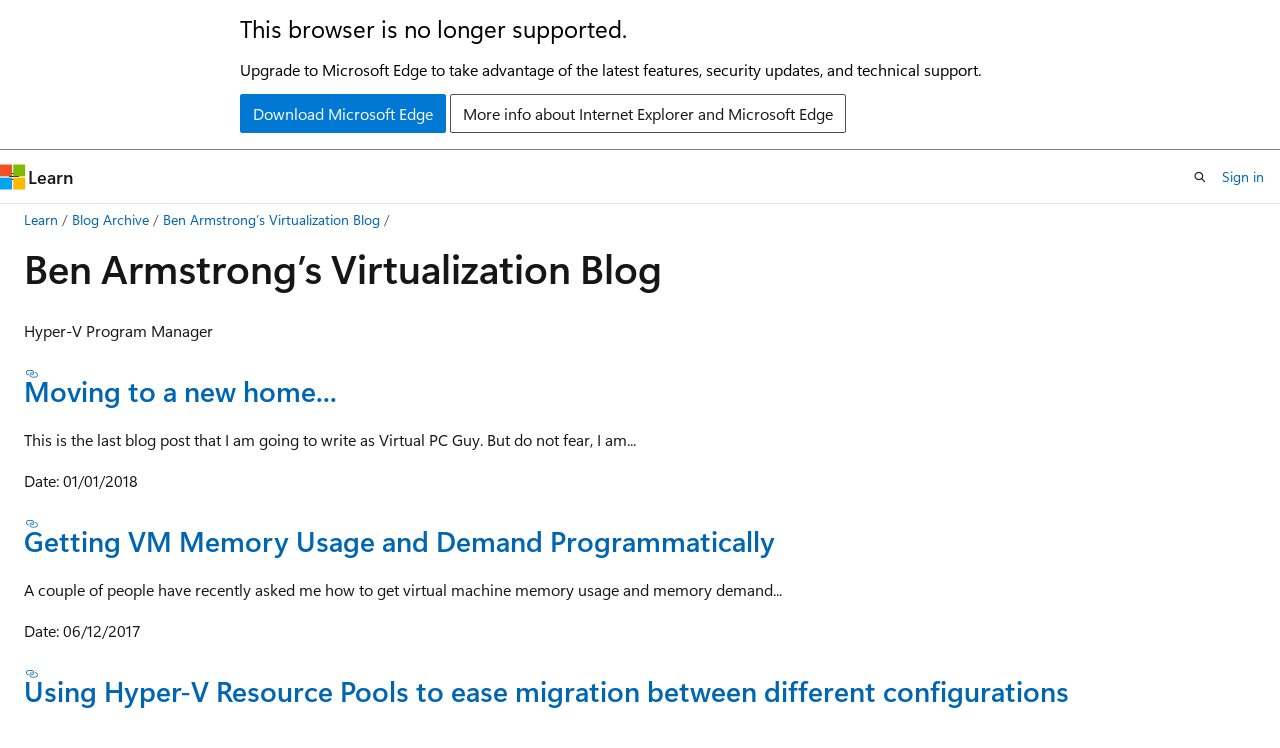

--- FILE ---
content_type: text/html
request_url: https://learn.microsoft.com/en-us/archive/blogs/virtual_pc_guy/
body_size: 48819
content:
 <!DOCTYPE html>
		<html
			class="layout layout-holy-grail   show-table-of-contents conceptual show-breadcrumb default-focus"
			lang="en-us"
			dir="ltr"
			data-authenticated="false"
			data-auth-status-determined="false"
			data-target="docs"
			x-ms-format-detection="none"
		>
			
		<head>
			<title>Ben Armstrong’s Virtualization Blog | Microsoft Learn</title>
			<meta charset="utf-8" />
			<meta name="viewport" content="width=device-width, initial-scale=1.0" />
			<meta name="color-scheme" content="light dark" />

			
			<link rel="canonical" href="https://learn.microsoft.com/en-us/archive/blogs/virtual_pc_guy/" /> 

			<!-- Non-customizable open graph and sharing-related metadata -->
			<meta name="twitter:card" content="summary_large_image" />
			<meta name="twitter:site" content="@MicrosoftLearn" />
			<meta property="og:type" content="website" />
			<meta property="og:image:alt" content="Microsoft Learn" />
			<meta property="og:image" content="https://learn.microsoft.com/en-us/media/open-graph-image.png" />
			<!-- Page specific open graph and sharing-related metadata -->
			<meta property="og:title" content="Ben Armstrong’s Virtualization Blog" />
			<meta property="og:url" content="https://learn.microsoft.com/en-us/archive/blogs/virtual_pc_guy/" />
			
			<meta name="platform_id" content="3c11bc24-3f4f-1790-562e-b6c453a77209" /> <meta name="scope" content="Blogs" />
			<meta name="locale" content="en-us" />
			 <meta name="adobe-target" content="true" /> 
			<meta name="uhfHeaderId" content="MSDocsHeader-Archive" />

			<meta name="page_type" content="conceptual" />

			<!--page specific meta tags-->
			

			<!-- custom meta tags -->
			
		<meta name="breadcrumb_path" content="/archive/blogs/bread/toc.json" />
	
		<meta name="feedback_system" content="None" />
	
		<meta name="ROBOTS" content="NOINDEX,NOFOLLOW" />
	
		<meta name="is_archived" content="true" />
	
		<meta name="author" content="kexugit" />
	
		<meta name="ms.author" content="Archiveddocs" />
	
		<meta name="ms.topic" content="Archived" />
	
		<meta name="document_id" content="5c8bfb74-a462-33e5-1032-2111ec5d1625" />
	
		<meta name="document_version_independent_id" content="0bc3b44a-88b1-7e8d-4682-2464de344f99" />
	
		<meta name="updated_at" content="2024-09-25T03:21:00Z" />
	
		<meta name="original_content_git_url" content="https://docs-archive.visualstudio.com/DefaultCollection/docs-archive-project/_git/blogs-archive-pr?path=/blogs-archive/virtual_pc_guy/index.md&amp;version=GBlive&amp;_a=contents" />
	
		<meta name="gitcommit" content="https://docs-archive.visualstudio.com/DefaultCollection/docs-archive-project/_git/blogs-archive-pr/commit/5019655ffa733bb8ab1266cc2a6a7b70a1ecdfa6?path=/blogs-archive/virtual_pc_guy/index.md&amp;_a=contents" />
	
		<meta name="git_commit_id" content="5019655ffa733bb8ab1266cc2a6a7b70a1ecdfa6" />
	
		<meta name="site_name" content="Docs" />
	
		<meta name="depot_name" content="MSDN.blogs-archive" />
	
		<meta name="schema" content="Conceptual" />
	
		<meta name="toc_rel" content="toc.json" />
	
		<meta name="feedback_product_url" content="" />
	
		<meta name="feedback_help_link_type" content="" />
	
		<meta name="feedback_help_link_url" content="" />
	
		<meta name="word_count" content="1291" />
	
		<meta name="asset_id" content="virtual_pc_guy/index" />
	
		<meta name="moniker_range_name" content="" />
	
		<meta name="item_type" content="Content" />
	
		<meta name="source_path" content="blogs-archive/virtual_pc_guy/index.md" />
	
		<meta name="github_feedback_content_git_url" content="https://docs-archive.visualstudio.com/DefaultCollection/docs-archive-project/_git/blogs-archive-pr?path=/blogs-archive/virtual_pc_guy/index.md&amp;version=GBlive&amp;_a=contents" />
	 

			<!-- assets and js globals -->
			
			<link rel="stylesheet" href="/static/assets/0.4.03312.7442-df38ac9c/styles/site-ltr.css" />
			
			<link rel="preconnect" href="//mscom.demdex.net" crossorigin />
						<link rel="dns-prefetch" href="//target.microsoft.com" />
						<link rel="dns-prefetch" href="//microsoftmscompoc.tt.omtrdc.net" />
						<link
							rel="preload"
							as="script"
							href="/static/third-party/adobe-target/at-js/2.9.0/at.js"
							integrity="sha384-l4AKhsU8cUWSht4SaJU5JWcHEWh1m4UTqL08s6b/hqBLAeIDxTNl+AMSxTLx6YMI"
							crossorigin="anonymous"
							id="adobe-target-script"
							type="application/javascript"
						/>
			<script src="https://wcpstatic.microsoft.com/mscc/lib/v2/wcp-consent.js"></script>
			<script src="https://js.monitor.azure.com/scripts/c/ms.jsll-4.min.js"></script>
			<script src="/_themes/docs.theme/master/en-us/_themes/global/deprecation.js"></script>

			<!-- msdocs global object -->
			<script id="msdocs-script">
		var msDocs = {
  "environment": {
    "accessLevel": "online",
    "azurePortalHostname": "portal.azure.com",
    "reviewFeatures": false,
    "supportLevel": "production",
    "systemContent": true,
    "siteName": "learn",
    "legacyHosting": false
  },
  "data": {
    "contentLocale": "en-us",
    "contentDir": "ltr",
    "userLocale": "en-us",
    "userDir": "ltr",
    "pageTemplate": "Conceptual",
    "brand": "",
    "context": {},
    "standardFeedback": false,
    "showFeedbackReport": false,
    "feedbackHelpLinkType": "",
    "feedbackHelpLinkUrl": "",
    "feedbackSystem": "None",
    "feedbackGitHubRepo": "",
    "feedbackProductUrl": "",
    "extendBreadcrumb": false,
    "isEditDisplayable": false,
    "isPrivateUnauthorized": false,
    "hideViewSource": false,
    "isPermissioned": false,
    "hasRecommendations": false,
    "contributors": []
  },
  "functions": {}
};;
	</script>

			<!-- base scripts, msdocs global should be before this -->
			<script src="/static/assets/0.4.03312.7442-df38ac9c/scripts/en-us/index-docs.js"></script>
			

			<!-- json-ld -->
			
		</head>
	
			<body
				id="body"
				data-bi-name="body"
				class="layout-body "
				lang="en-us"
				dir="ltr"
			>
				<header class="layout-body-header">
		<div class="header-holder has-default-focus">
			
		<a
			href="#main"
			
			style="z-index: 1070"
			class="outline-color-text visually-hidden-until-focused position-fixed inner-focus focus-visible top-0 left-0 right-0 padding-xs text-align-center background-color-body"
			
		>
			Skip to main content
		</a>
	
		<a
			href="#"
			data-skip-to-ask-learn
			style="z-index: 1070"
			class="outline-color-text visually-hidden-until-focused position-fixed inner-focus focus-visible top-0 left-0 right-0 padding-xs text-align-center background-color-body"
			hidden
		>
			Skip to Ask Learn chat experience
		</a>
	

			<div hidden id="cookie-consent-holder" data-test-id="cookie-consent-container"></div>
			<!-- Unsupported browser warning -->
			<div
				id="unsupported-browser"
				style="background-color: white; color: black; padding: 16px; border-bottom: 1px solid grey;"
				hidden
			>
				<div style="max-width: 800px; margin: 0 auto;">
					<p style="font-size: 24px">This browser is no longer supported.</p>
					<p style="font-size: 16px; margin-top: 16px;">
						Upgrade to Microsoft Edge to take advantage of the latest features, security updates, and technical support.
					</p>
					<div style="margin-top: 12px;">
						<a
							href="https://go.microsoft.com/fwlink/p/?LinkID=2092881 "
							style="background-color: #0078d4; border: 1px solid #0078d4; color: white; padding: 6px 12px; border-radius: 2px; display: inline-block;"
						>
							Download Microsoft Edge
						</a>
						<a
							href="https://learn.microsoft.com/en-us/lifecycle/faq/internet-explorer-microsoft-edge"
							style="background-color: white; padding: 6px 12px; border: 1px solid #505050; color: #171717; border-radius: 2px; display: inline-block;"
						>
							More info about Internet Explorer and Microsoft Edge
						</a>
					</div>
				</div>
			</div>
			<!-- site header -->
			<header
				id="ms--site-header"
				data-test-id="site-header-wrapper"
				role="banner"
				itemscope="itemscope"
				itemtype="http://schema.org/Organization"
			>
				<div
					id="ms--mobile-nav"
					class="site-header display-none-tablet padding-inline-none gap-none"
					data-bi-name="mobile-header"
					data-test-id="mobile-header"
				></div>
				<div
					id="ms--primary-nav"
					class="site-header display-none display-flex-tablet"
					data-bi-name="L1-header"
					data-test-id="primary-header"
				></div>
				<div
					id="ms--secondary-nav"
					class="site-header display-none display-flex-tablet"
					data-bi-name="L2-header"
					data-test-id="secondary-header"
					
				></div>
			</header>
			
		<!-- banner -->
		<div data-banner>
			<div id="disclaimer-holder"></div>
			
		</div>
		<!-- banner end -->
	
		</div>
	</header>
				 <section
					id="layout-body-menu"
					class="layout-body-menu display-flex"
					data-bi-name="menu"
			  >
					
		<div
			id="left-container"
			class="left-container display-none display-block-tablet padding-inline-sm padding-bottom-sm width-full"
			data-toc-container="true"
		>
			<!-- Regular TOC content (default) -->
			<div id="ms--toc-content" class="height-full">
				<nav
					id="affixed-left-container"
					class="margin-top-sm-tablet position-sticky display-flex flex-direction-column"
					aria-label="Primary"
					data-bi-name="left-toc"
					role="navigation"
				></nav>
			</div>
			<!-- Collapsible TOC content (hidden by default) -->
			<div id="ms--toc-content-collapsible" class="height-full" hidden>
				<nav
					id="affixed-left-container"
					class="margin-top-sm-tablet position-sticky display-flex flex-direction-column"
					aria-label="Primary"
					data-bi-name="left-toc"
					role="navigation"
				>
					<div
						id="ms--collapsible-toc-header"
						class="display-flex justify-content-flex-end margin-bottom-xxs"
					>
						<button
							type="button"
							class="button button-clear inner-focus"
							data-collapsible-toc-toggle
							aria-expanded="true"
							aria-controls="ms--collapsible-toc-content"
							aria-label="Table of contents"
						>
							<span class="icon font-size-h4" aria-hidden="true">
								<span class="docon docon-panel-left-contract"></span>
							</span>
						</button>
					</div>
				</nav>
			</div>
		</div>
	
			  </section>

				<main
					id="main"
					role="main"
					class="layout-body-main "
					data-bi-name="content"
					lang="en-us"
					dir="ltr"
				>
					
			<div
		id="ms--content-header"
		class="content-header default-focus border-bottom-none"
		data-bi-name="content-header"
	>
		<div class="content-header-controls margin-xxs margin-inline-sm-tablet">
			<button
				type="button"
				class="contents-button button button-sm margin-right-xxs"
				data-bi-name="contents-expand"
				aria-haspopup="true"
				data-contents-button
			>
				<span class="icon" aria-hidden="true"><span class="docon docon-menu"></span></span>
				<span class="contents-expand-title"> Table of contents </span>
			</button>
			<button
				type="button"
				class="ap-collapse-behavior ap-expanded button button-sm"
				data-bi-name="ap-collapse"
				aria-controls="action-panel"
			>
				<span class="icon" aria-hidden="true"><span class="docon docon-exit-mode"></span></span>
				<span>Exit editor mode</span>
			</button>
		</div>
	</div>
			<div data-main-column class="padding-sm padding-top-none padding-top-sm-tablet">
				<div>
					
		<div id="article-header" class="background-color-body margin-bottom-xs display-none-print">
			<div class="display-flex align-items-center justify-content-space-between">
				
		<details
			id="article-header-breadcrumbs-overflow-popover"
			class="popover"
			data-for="article-header-breadcrumbs"
		>
			<summary
				class="button button-clear button-primary button-sm inner-focus"
				aria-label="All breadcrumbs"
			>
				<span class="icon">
					<span class="docon docon-more"></span>
				</span>
			</summary>
			<div id="article-header-breadcrumbs-overflow" class="popover-content padding-none"></div>
		</details>

		<bread-crumbs
			id="article-header-breadcrumbs"
			role="group"
			aria-label="Breadcrumbs"
			data-test-id="article-header-breadcrumbs"
			class="overflow-hidden flex-grow-1 margin-right-sm margin-right-md-tablet margin-right-lg-desktop margin-left-negative-xxs padding-left-xxs"
		></bread-crumbs>
	 
		<div
			id="article-header-page-actions"
			class="opacity-none margin-left-auto display-flex flex-wrap-no-wrap align-items-stretch"
		>
			
		<button
			class="button button-sm border-none inner-focus display-none-tablet flex-shrink-0 "
			data-bi-name="ask-learn-assistant-entry"
			data-test-id="ask-learn-assistant-modal-entry-mobile"
			data-ask-learn-modal-entry
			
			type="button"
			style="min-width: max-content;"
			aria-expanded="false"
			aria-label="Ask Learn"
			hidden
		>
			<span class="icon font-size-lg" aria-hidden="true">
				<span class="docon docon-chat-sparkle-fill gradient-ask-learn-logo"></span>
			</span>
		</button>
		<button
			class="button button-sm display-none display-inline-flex-tablet display-none-desktop flex-shrink-0 margin-right-xxs border-color-ask-learn "
			data-bi-name="ask-learn-assistant-entry"
			
			data-test-id="ask-learn-assistant-modal-entry-tablet"
			data-ask-learn-modal-entry
			type="button"
			style="min-width: max-content;"
			aria-expanded="false"
			hidden
		>
			<span class="icon font-size-lg" aria-hidden="true">
				<span class="docon docon-chat-sparkle-fill gradient-ask-learn-logo"></span>
			</span>
			<span>Ask Learn</span>
		</button>
		<button
			class="button button-sm display-none flex-shrink-0 display-inline-flex-desktop margin-right-xxs border-color-ask-learn "
			data-bi-name="ask-learn-assistant-entry"
			
			data-test-id="ask-learn-assistant-flyout-entry"
			data-ask-learn-flyout-entry
			data-flyout-button="toggle"
			type="button"
			style="min-width: max-content;"
			aria-expanded="false"
			aria-controls="ask-learn-flyout"
			hidden
		>
			<span class="icon font-size-lg" aria-hidden="true">
				<span class="docon docon-chat-sparkle-fill gradient-ask-learn-logo"></span>
			</span>
			<span>Ask Learn</span>
		</button>
	 
		<button
			type="button"
			id="ms--focus-mode-button"
			data-focus-mode
			data-bi-name="focus-mode-entry"
			class="button button-sm flex-shrink-0 margin-right-xxs display-none display-inline-flex-desktop"
		>
			<span class="icon font-size-lg" aria-hidden="true">
				<span class="docon docon-glasses"></span>
			</span>
			<span>Focus mode</span>
		</button>
	 

			<details class="popover popover-right" id="article-header-page-actions-overflow">
				<summary
					class="justify-content-flex-start button button-clear button-sm button-primary inner-focus"
					aria-label="More actions"
					title="More actions"
				>
					<span class="icon" aria-hidden="true">
						<span class="docon docon-more-vertical"></span>
					</span>
				</summary>
				<div class="popover-content">
					
		<button
			data-page-action-item="overflow-mobile"
			type="button"
			class="button-block button-sm inner-focus button button-clear display-none-tablet justify-content-flex-start text-align-left"
			data-bi-name="contents-expand"
			data-contents-button
			data-popover-close
		>
			<span class="icon">
				<span class="docon docon-editor-list-bullet" aria-hidden="true"></span>
			</span>
			<span class="contents-expand-title">Table of contents</span>
		</button>
	 
		<a
			id="lang-link-overflow"
			class="button-sm inner-focus button button-clear button-block justify-content-flex-start text-align-left"
			data-bi-name="language-toggle"
			data-page-action-item="overflow-all"
			data-check-hidden="true"
			data-read-in-link
			href="#"
			hidden
		>
			<span class="icon" aria-hidden="true" data-read-in-link-icon>
				<span class="docon docon-locale-globe"></span>
			</span>
			<span data-read-in-link-text>Read in English</span>
		</a>
	 
		<button
			type="button"
			class="collection button button-clear button-sm button-block justify-content-flex-start text-align-left inner-focus"
			data-list-type="collection"
			data-bi-name="collection"
			data-page-action-item="overflow-all"
			data-check-hidden="true"
			data-popover-close
		>
			<span class="icon" aria-hidden="true">
				<span class="docon docon-circle-addition"></span>
			</span>
			<span class="collection-status">Add</span>
		</button>
	
					
		<button
			type="button"
			class="collection button button-block button-clear button-sm justify-content-flex-start text-align-left inner-focus"
			data-list-type="plan"
			data-bi-name="plan"
			data-page-action-item="overflow-all"
			data-check-hidden="true"
			data-popover-close
			hidden
		>
			<span class="icon" aria-hidden="true">
				<span class="docon docon-circle-addition"></span>
			</span>
			<span class="plan-status">Add to plan</span>
		</button>
	  
					
		<hr class="margin-block-xxs" />
		<h4 class="font-size-sm padding-left-xxs">Share via</h4>
		
					<a
						class="button button-clear button-sm inner-focus button-block justify-content-flex-start text-align-left text-decoration-none share-facebook"
						data-bi-name="facebook"
						data-page-action-item="overflow-all"
						href="#"
					>
						<span class="icon color-primary" aria-hidden="true">
							<span class="docon docon-facebook-share"></span>
						</span>
						<span>Facebook</span>
					</a>

					<a
						href="#"
						class="button button-clear button-sm inner-focus button-block justify-content-flex-start text-align-left text-decoration-none share-twitter"
						data-bi-name="twitter"
						data-page-action-item="overflow-all"
					>
						<span class="icon color-text" aria-hidden="true">
							<span class="docon docon-xlogo-share"></span>
						</span>
						<span>x.com</span>
					</a>

					<a
						href="#"
						class="button button-clear button-sm inner-focus button-block justify-content-flex-start text-align-left text-decoration-none share-linkedin"
						data-bi-name="linkedin"
						data-page-action-item="overflow-all"
					>
						<span class="icon color-primary" aria-hidden="true">
							<span class="docon docon-linked-in-logo"></span>
						</span>
						<span>LinkedIn</span>
					</a>
					<a
						href="#"
						class="button button-clear button-sm inner-focus button-block justify-content-flex-start text-align-left text-decoration-none share-email"
						data-bi-name="email"
						data-page-action-item="overflow-all"
					>
						<span class="icon color-primary" aria-hidden="true">
							<span class="docon docon-mail-message"></span>
						</span>
						<span>Email</span>
					</a>
			  
	 
		<hr class="margin-block-xxs" />
		<button
			class="button button-block button-clear button-sm justify-content-flex-start text-align-left inner-focus"
			type="button"
			data-bi-name="print"
			data-page-action-item="overflow-all"
			data-popover-close
			data-print-page
			data-check-hidden="true"
		>
			<span class="icon color-primary" aria-hidden="true">
				<span class="docon docon-print"></span>
			</span>
			<span>Print</span>
		</button>
	
				</div>
			</details>
		</div>
	
			</div>
		</div>
	  
		<!-- privateUnauthorizedTemplate is hidden by default -->
		<div unauthorized-private-section data-bi-name="permission-content-unauthorized-private" hidden>
			<hr class="hr margin-top-xs margin-bottom-sm" />
			<div class="notification notification-info">
				<div class="notification-content">
					<p class="margin-top-none notification-title">
						<span class="icon">
							<span class="docon docon-exclamation-circle-solid" aria-hidden="true"></span>
						</span>
						<span>Note</span>
					</p>
					<p class="margin-top-none authentication-determined not-authenticated">
						Access to this page requires authorization. You can try <a class="docs-sign-in" href="#" data-bi-name="permission-content-sign-in">signing in</a> or <a  class="docs-change-directory" data-bi-name="permisson-content-change-directory">changing directories</a>.
					</p>
					<p class="margin-top-none authentication-determined authenticated">
						Access to this page requires authorization. You can try <a class="docs-change-directory" data-bi-name="permisson-content-change-directory">changing directories</a>.
					</p>
				</div>
			</div>
		</div>
	
					<div class="content"><h1 id="ben-armstrongs-virtualization-blog">Ben Armstrong’s Virtualization Blog</h1></div>
					
		<div
			id="article-metadata"
			data-bi-name="article-metadata"
			data-test-id="article-metadata"
			class="page-metadata-container display-flex gap-xxs justify-content-space-between align-items-center flex-wrap-wrap"
		>
			 
				<div
					id="user-feedback"
					class="margin-block-xxs display-none display-none-print"
					hidden
					data-hide-on-archived
				>
					
		<button
			id="user-feedback-button"
			data-test-id="conceptual-feedback-button"
			class="button button-sm button-clear button-primary display-none"
			type="button"
			data-bi-name="user-feedback-button"
			data-user-feedback-button
			hidden
		>
			<span class="icon" aria-hidden="true">
				<span class="docon docon-like"></span>
			</span>
			<span>Feedback</span>
		</button>
	
				</div>
		  
		</div>
	 
		<div data-id="ai-summary" hidden>
			<div id="ms--ai-summary-cta" class="margin-top-xs display-flex align-items-center">
				<span class="icon" aria-hidden="true">
					<span class="docon docon-sparkle-fill gradient-text-vivid"></span>
				</span>
				<button
					id="ms--ai-summary"
					type="button"
					class="tag tag-sm tag-suggestion margin-left-xxs"
					data-test-id="ai-summary-cta"
					data-bi-name="ai-summary-cta"
					data-an="ai-summary"
				>
					<span class="ai-summary-cta-text">
						Summarize this article for me
					</span>
				</button>
			</div>
			<!-- Slot where the client will render the summary card after the user clicks the CTA -->
			<div id="ms--ai-summary-header" class="margin-top-xs"></div>
		</div>
	 
		<nav
			id="center-doc-outline"
			class="doc-outline is-hidden-desktop display-none-print margin-bottom-sm"
			data-bi-name="intopic toc"
			aria-label="In this article"
		>
			<h2 id="ms--in-this-article" class="title is-6 margin-block-xs">
				In this article
			</h2>
		</nav>
	
					<div class="content"><p>Hyper-V Program Manager</p>
<h3 id="moving-to-a-new-home"><a href="../virtual_pc_guy/moving-to-a-new-home" data-linktype="relative-path">Moving to a new home...</a></h3>
<p>This is the last blog post that I am going to write as Virtual PC Guy. But do not fear, I am...</p>
<p>Date: 01/01/2018</p>
<h3 id="getting-vm-memory-usage-and-demand-programmatically"><a href="../virtual_pc_guy/getting-vm-memory-usage-and-demand-programmatically" data-linktype="relative-path">Getting VM Memory Usage and Demand Programmatically</a></h3>
<p>A couple of people have recently asked me how to get virtual machine memory usage and memory demand...</p>
<p>Date: 06/12/2017</p>
<h3 id="using-hyper-v-resource-pools-to-ease-migration-between-different-configurations"><a href="../virtual_pc_guy/using-hyper-v-resource-pools-to-ease-migration-between-different-configurations" data-linktype="relative-path">Using Hyper-V Resource Pools to ease migration between different configurations</a></h3>
<p>Today I was asked about the following configuration: A user has a stretched Hyper-V cluster running...</p>
<p>Date: 05/03/2017</p>
<h3 id="performance-tuning-windows-server-2016"><a href="../virtual_pc_guy/performance-tuning-windows-server-2016" data-linktype="relative-path">Performance Tuning Windows Server 2016</a></h3>
<p>While we were working on developing Windows Server 2016 – we had a team dedicated to testing the...</p>
<p>Date: 05/02/2017</p>
<h3 id="editing-a-vmcx-file"><a href="../virtual_pc_guy/editing-a-vmcx-file" data-linktype="relative-path">Editing a .VMCX file</a></h3>
<p>In Windows Server 2016 we moved from using .XML for our virtual machine configuration files to using...</p>
<p>Date: 04/18/2017</p>
<h3 id="phone-emulator--containers--vms--networking--finally-working"><a href="../virtual_pc_guy/phone-emulator-containers-vms-networking-finally-working" data-linktype="relative-path">Phone Emulator + Containers + VMs + Networking == Finally working!</a></h3>
<p>I have had a problem for a little while now – the problem is that on my personal laptop I want to...</p>
<p>Date: 03/20/2017</p>
<h3 id="new-hypervisor-top-level-functional-specification"><a href="../virtual_pc_guy/new-hypervisor-top-level-functional-specification" data-linktype="relative-path">New Hypervisor Top-Level Functional Specification</a></h3>
<p>At the end of last week we published version 5.0 of the Hypervisor Top Level Functional...</p>
<p>Date: 03/13/2017</p>
<h3 id="giving-a-workgroup-server-an-fqdn"><a href="../virtual_pc_guy/giving-a-workgroup-server-an-fqdn" data-linktype="relative-path">Giving a Workgroup Server an FQDN</a></h3>
<p>Recently I needed to be able to securely, remotely manage a set of Windows Servers that were not...</p>
<p>Date: 03/10/2017</p>
<h3 id="hyper-v-vs-kvm-for-openstack-performance"><a href="../virtual_pc_guy/hyper-v-vs-kvm-for-openstack-performance" data-linktype="relative-path">Hyper-V vs. KVM for OpenStack performance</a></h3>
<p>During the development of Windows Server 2016 we spent a lot of time working on delivering the best...</p>
<p>Date: 02/03/2017</p>
<h3 id="bulk-changing-virtual-hard-disk-path"><a href="../virtual_pc_guy/bulk-changing-virtual-hard-disk-path" data-linktype="relative-path">Bulk changing virtual hard disk path</a></h3>
<p>I received this in email today: "I have XCOPY’d a bunch of VHDX files from one volume to another on...</p>
<p>Date: 01/26/2017</p>
<h3 id="psa---flickering-laptop-screen-with-hyper-v-update-your-drivers"><a href="../virtual_pc_guy/psa-flickering-laptop-screen-with-hyper-v-update-your-drivers" data-linktype="relative-path">PSA - Flickering Laptop Screen with Hyper-V? Update your drivers.</a></h3>
<p>Last year I went out and got an Alienware 13 laptop. Later I got the Alienware Amplifier and put a...</p>
<p>Date: 01/20/2017</p>
<h3 id="creating-a-remote-powershell-direct-shortcut"><a href="../virtual_pc_guy/creating-a-remote-powershell-direct-shortcut" data-linktype="relative-path">Creating a remote PowerShell Direct shortcut</a></h3>
<p>So here is the scenario: I have a remote Hyper-V server running Nano Server. I have PowerShell...</p>
<p>Date: 11/08/2016</p>
<h3 id="delay-when-opening-vm-connect-on-disconnected-systems"><a href="../virtual_pc_guy/delay-when-opening-vm-connect-on-disconnected-systems" data-linktype="relative-path">Delay when opening VM Connect on disconnected systems</a></h3>
<p>When I am building Hyper-V systems for big public demonstrations – I often build them with zero...</p>
<p>Date: 11/07/2016</p>
<h3 id="project-lift-and-shiftphase-1-triage"><a href="../virtual_pc_guy/project-lift-and-shift-phase-1-triage" data-linktype="relative-path">Project “Lift and Shift”–Phase 1: Triage</a></h3>
<p>This is the first blog post in what is going to be a series that I am tagging “Lift and Shift”....</p>
<p>Date: 10/11/2016</p>
<h3 id="scaling-out-powershell-with-powershell-direct"><a href="../virtual_pc_guy/scaling-out-powershell-with-powershell-direct" data-linktype="relative-path">Scaling out PowerShell with PowerShell Direct</a></h3>
<p>I have spent a bunch of time this week working on various demos for Ignite in Atlanta. While...</p>
<p>Date: 09/16/2016</p>
<h3 id="hyper-v--ignite"><a href="../virtual_pc_guy/hyper-v-ignite" data-linktype="relative-path">Hyper-V @ Ignite</a></h3>
<p>I am busily getting ready for my Hyper-V session at Ignite this year – and went to check for other...</p>
<p>Date: 09/13/2016</p>
<h3 id="script-to-inventory-vm-guest-oses--updated"><a href="../virtual_pc_guy/script-to-inventory-vm-guest-oses-updated" data-linktype="relative-path">Script to Inventory VM Guest OSes – Updated</a></h3>
<p>The other day a colleague asked me how to use PowerShell to gather information about what operating...</p>
<p>Date: 09/06/2016</p>
<h3 id="fixing-network-adapter-settings-on-checkpoints"><a href="../virtual_pc_guy/fixing-network-adapter-settings-on-checkpoints" data-linktype="relative-path">Fixing Network Adapter settings on Checkpoints</a></h3>
<p>Here is an interesting question from the Hyper-V...</p>
<p>Date: 08/23/2016</p>
<h3 id="hyper-v-ui-updates-for-high-dpi"><a href="../virtual_pc_guy/hyper-v-ui-updates-for-high-dpi" data-linktype="relative-path">Hyper-V UI updates for High DPI</a></h3>
<p>In the latest Windows Insider builds (14371 and later) we have made some strategic changes to...</p>
<p>Date: 06/23/2016</p>
<h3 id="windows--read-me-that-virtual-machine"><a href="../virtual_pc_guy/windows-read-me-that-virtual-machine" data-linktype="relative-path">Windows – Read me that virtual machine</a></h3>
<p>After a couple of weeks of playing around with Hyper-V APIs for reading virtual machine screens and...</p>
<p>Date: 06/17/2016</p>
<h3 id="find-a-bitmap-on-the-vm-screen"><a href="../virtual_pc_guy/find-a-bitmap-on-the-vm-screen" data-linktype="relative-path">Find a bitmap on the VM screen</a></h3>
<p>Continuing with my series on how to do interesting automation stuff with Hyper-V – today I want to...</p>
<p>Date: 06/16/2016</p>
<h3 id="reading-a-pixel-on-a-vm-screen"><a href="../virtual_pc_guy/reading-a-pixel-on-a-vm-screen" data-linktype="relative-path">Reading a pixel on a VM Screen</a></h3>
<p>Two weeks ago I provided a code sample that allowed you to capture a Hyper-V virtual machine screen...</p>
<p>Date: 06/15/2016</p>
<h3 id="network-device-naming-in-hyper-v"><a href="../virtual_pc_guy/network-device-naming-in-hyper-v" data-linktype="relative-path">Network Device Naming in Hyper-V</a></h3>
<p>In Windows 10 and Windows Server 2016 we have introduced a set of new capabilities around managing...</p>
<p>Date: 06/10/2016</p>
<h3 id="lock-the-vm-console-when-you-close-hyper-v-ui"><a href="../virtual_pc_guy/lock-the-vm-console-when-you-close-hyper-v-ui" data-linktype="relative-path">Lock the VM Console when you close Hyper-V UI</a></h3>
<p>There is a little feature that we snuck into Hyper-V recently that is very handy for our security...</p>
<p>Date: 06/03/2016</p>
<h3 id="adding-yourself-to-the-hyper-v-administrators-group-with-powershell"><a href="../virtual_pc_guy/adding-yourself-to-the-hyper-v-administrators-group-with-powershell" data-linktype="relative-path">Adding yourself to the Hyper-V Administrators group with PowerShell</a></h3>
<p>I am currently setting up a couple of new computers – and thought I would share this little tidbit...</p>
<p>Date: 05/30/2016</p>
<h3 id="capturing-a-hyper-v-vm-screen-to-a-file"><a href="../virtual_pc_guy/capturing-a-hyper-v-vm-screen-to-a-file" data-linktype="relative-path">Capturing a Hyper-V VM Screen to a file</a></h3>
<p>Here is an interesting thing you can do with Hyper-V - with a little bit of code you can grab a copy...</p>
<p>Date: 05/27/2016</p>
<h3 id="copy-files-over-powershell-direct-and-more"><a href="../virtual_pc_guy/copy-files-over-powershell-direct-and-more" data-linktype="relative-path">Copy files over PowerShell Direct (and more)</a></h3>
<p>We recently updated a number of the capabilities of PowerShell Direct. In Windows 10 Insider builds...</p>
<p>Date: 05/26/2016</p>
<h3 id="windows-10-hyper-v-and-wireless---a-new-way-to-make-this-all-work"><a href="../virtual_pc_guy/windows-10-hyper-v-and-wireless-a-new-way-to-make-this-all-work" data-linktype="relative-path">Windows 10, Hyper-V and Wireless - a new way to make this all work</a></h3>
<p>Anyone who has used Hyper-V on a laptop is familiar with the pain of configuring Hyper-V virtual...</p>
<p>Date: 05/02/2016</p>
<h3 id="powershell-for-docker"><a href="../virtual_pc_guy/powershell-for-docker" data-linktype="relative-path">PowerShell for Docker</a></h3>
<p>For the last couple of months I have been conflicted when working with containers. Do I use...</p>
<p>Date: 04/26/2016</p>
<h3 id="virtual-holograms"><a href="../virtual_pc_guy/virtual-holograms" data-linktype="relative-path">Virtual Holograms</a></h3>
<p>As opposed to real holograms?Anyway, semantic issues aside, this is something that I am really...</p>
<p>Date: 04/11/2016</p>
<h3 id="ubuntu-on-windows"><a href="../virtual_pc_guy/ubuntu-on-windows" data-linktype="relative-path">Ubuntu on Windows</a></h3>
<p>For a while now I have had the fun of being involved with a new technology that we announced today....</p>
<p>Date: 03/30/2016</p>
<h3 id="making-and-tuning-a-safe-automated-mouse-click"><a href="../virtual_pc_guy/making-and-tuning-a-safe-automated-mouse-click" data-linktype="relative-path">Making and tuning a “safe automated mouse click”</a></h3>
<p>Over the last week I have been talking about the components needed to automate the mouse in...</p>
<p>Date: 03/18/2016</p>
<h3 id="checking-the-mouse-button-state-in-hyper-v"><a href="../virtual_pc_guy/checking-the-mouse-button-state-in-hyper-v" data-linktype="relative-path">Checking the mouse button state in Hyper-V</a></h3>
<p>Continuing in my series on Hyper-V automation; as well as being able to get the position of the...</p>
<p>Date: 03/16/2016</p>
<h3 id="reading-the-mouse-position-of-a-hyper-v-vm"><a href="../virtual_pc_guy/reading-the-mouse-position-of-a-hyper-v-vm" data-linktype="relative-path">Reading the mouse position of a Hyper-V VM</a></h3>
<p>Last week I showed you how to automate setting the mouse position in a virtual machine.&nbsp; You can...</p>
<p>Date: 03/14/2016</p>
<h3 id="controlling-the-mouse-on-a-virtual-machine"><a href="../virtual_pc_guy/controlling-the-mouse-on-a-virtual-machine" data-linktype="relative-path">Controlling the mouse on a virtual machine</a></h3>
<p>Continuing on my series of how to automate virtual machines - you can also script the mouse on a...</p>
<p>Date: 03/11/2016</p>
<h3 id="typing-special-characters-on-a-virtual-machine"><a href="../virtual_pc_guy/typing-special-characters-on-a-virtual-machine" data-linktype="relative-path">Typing special characters on a virtual machine</a></h3>
<p>On Monday I showed you how to send a string into a virtual machine. &nbsp;But what if you need to send in...</p>
<p>Date: 03/09/2016</p>
<h3 id="typing-a-string-on-a-virtual-machine"><a href="../virtual_pc_guy/typing-a-string-on-a-virtual-machine" data-linktype="relative-path">Typing a string on a virtual machine</a></h3>
<p>This weekend I did a bunch of virtual machine automation - and wanted to share some code snippets....</p>
<p>Date: 03/07/2016</p>
<h3 id="disable-vmconsolesupport"><a href="../virtual_pc_guy/disable-vmconsolesupport" data-linktype="relative-path">Disable VMConsoleSupport???</a></h3>
<p>In Windows 10 / Windows Server 2016 we have two, rather odd, new PowerShell cmdlets:...</p>
<p>Date: 03/04/2016</p>
<h3 id="a-new-home-for-the-hyper-v-tlfs"><a href="../virtual_pc_guy/a-new-home-for-the-hyper-v-tlfs" data-linktype="relative-path">A new home for the Hyper-V TLFS</a></h3>
<p>With every release of Windows - we have released a matching "Hypervisor Top Level Functional...</p>
<p>Date: 03/02/2016</p>
<h3 id="building-your-own-integration-service-for-hyper-v"><a href="../virtual_pc_guy/building-your-own-integration-service-for-hyper-v" data-linktype="relative-path">Building your own integration service for Hyper-V</a></h3>
<p>Over time many people have asked me how they can extend Hyper-V integration services.&nbsp; There are all...</p>
<p>Date: 02/29/2016</p>
<h3 id="changes-to-remote-management-using-hyper-v-manager"><a href="../virtual_pc_guy/changes-to-remote-management-using-hyper-v-manager" data-linktype="relative-path">Changes to Remote Management using Hyper-V Manager</a></h3>
<p>In Windows 10 and Windows Server 2016 we have made some significant changes to the way Hyper-V...</p>
<p>Date: 02/01/2016</p>
<h3 id="hyper-v-documentation-for-all"><a href="../virtual_pc_guy/hyper-v-documentation-for-all" data-linktype="relative-path">Hyper-V Documentation for All!</a></h3>
<p>With the recent release of Windows Server Technical Preview 4 - I now have a huge amount of material...</p>
<p>Date: 11/20/2015</p>
<h3 id="cimsession-now-works-with-hyper-v-powershell-cmdlets"><a href="../virtual_pc_guy/cimsession-now-works-with-hyper-v-powershell-cmdlets" data-linktype="relative-path">CimSession now works with Hyper-V PowerShell cmdlets</a></h3>
<p>Yesterday I discussed the fact that there is a new Hyper-V PowerShell module in Windows 10 (the v2.0...</p>
<p>Date: 11/17/2015</p>
<h3 id="why-are-there-two-hyper-v-powershell-modules-in-windows-10"><a href="../virtual_pc_guy/why-are-there-two-hyper-v-powershell-modules-in-windows-10" data-linktype="relative-path">Why are there two Hyper-V PowerShell modules in Windows 10?</a></h3>
<p>If you use get-module in PowerShell on Windows 10 - you will see that there are now two Hyper-V...</p>
<p>Date: 11/16/2015</p>
<h3 id="heading-to-australia---to-speak-at-ignite-australia-2015"><a href="../virtual_pc_guy/heading-to-australia-to-speak-at-ignite-australia-2015" data-linktype="relative-path">Heading to Australia - to speak at Ignite Australia 2015</a></h3>
<p>I am writing this on the plane as I fly towards my home town to spend a week talking about Hyper-V,...</p>
<p>Date: 11/10/2015</p>
<h3 id="what-do-you-need-to-develop-server-applications"><a href="../virtual_pc_guy/what-do-you-need-to-develop-server-applications" data-linktype="relative-path">What do you need to develop server applications?</a></h3>
<p>As we are working on Windows and Hyper-V Containers we are spending a bunch of time talking to...</p>
<p>Date: 11/09/2015</p>
<h3 id="using-a-hypervisor-to-secure-your-desktop---credential-guard-in-windows-10"><a href="../virtual_pc_guy/using-a-hypervisor-to-secure-your-desktop-credential-guard-in-windows-10" data-linktype="relative-path">Using a hypervisor to secure your desktop - Credential Guard in Windows 10</a></h3>
<p>In Windows 10 we have some cool new technology where we use the Hyper-V hypervisor to provide an...</p>
<p>Date: 10/26/2015</p>
<h3 id="windows-10-build-10565-creating-vms-with-different-versions"><a href="../virtual_pc_guy/windows-10-build-10565-creating-vms-with-different-versions" data-linktype="relative-path">Windows 10 Build 10565: Creating VMs with different versions</a></h3>
<p>In Windows 10 we introduced the idea that you could have virtual machines with different versions....</p>
<p>Date: 10/20/2015</p>
<p><a href="../virtual_pc_guy/page-2" data-linktype="relative-path">Next&gt;</a></p>
</div>
					
		<div
			id="ms--inline-notifications"
			class="margin-block-xs"
			data-bi-name="inline-notification"
		></div>
	 
		<div
			id="assertive-live-region"
			role="alert"
			aria-live="assertive"
			class="visually-hidden"
			aria-relevant="additions"
			aria-atomic="true"
		></div>
		<div
			id="polite-live-region"
			role="status"
			aria-live="polite"
			class="visually-hidden"
			aria-relevant="additions"
			aria-atomic="true"
		></div>
	
					
				</div>
				
		<div id="ms--additional-resources-mobile" class="display-none-print">
			<hr class="hr" hidden />
			<h2 id="ms--additional-resources-mobile-heading" class="title is-3" hidden>
				Additional resources
			</h2>
			 
		<section
			id="right-rail-training-mobile"
			class=""
			data-bi-name="learning-resource-card"
			hidden
		></section>
	 
		<section
			id="right-rail-events-mobile"
			class=""
			data-bi-name="events-card"
			hidden
		></section>
	 
		<section
			id="right-rail-qna-mobile"
			class="margin-top-xxs"
			data-bi-name="qna-link-card"
			hidden
		></section>
	
		</div>
	 
		<div
			id="article-metadata-footer"
			data-bi-name="article-metadata-footer"
			data-test-id="article-metadata-footer"
			class="page-metadata-container"
		>
			<hr class="hr" />
			<ul class="metadata page-metadata" data-bi-name="page info" lang="en-us" dir="ltr">
				<li class="visibility-hidden-visual-diff">
			<span class="badge badge-sm text-wrap-pretty">
				<span>Last updated on <local-time format="twoDigitNumeric"
		datetime="2024-09-25T03:21:52.903Z"
		data-article-date-source="git"
		class="is-invisible"
	>
		2024-09-25
	</local-time></span>
			</span>
		</li>
			</ul>
		</div>
	
			</div>
			
		<div
			id="action-panel"
			role="region"
			aria-label="Action Panel"
			class="action-panel"
			tabindex="-1"
		></div>
	
		
				</main>
				<aside
					id="layout-body-aside"
					class="layout-body-aside "
					data-bi-name="aside"
			  >
					
		<div
			id="ms--additional-resources"
			class="right-container padding-sm display-none display-block-desktop height-full"
			data-bi-name="pageactions"
			role="complementary"
			aria-label="Additional resources"
		>
			<div id="affixed-right-container" data-bi-name="right-column">
				
		<nav
			id="side-doc-outline"
			class="doc-outline border-bottom padding-bottom-xs margin-bottom-xs"
			data-bi-name="intopic toc"
			aria-label="In this article"
		>
			<h3>In this article</h3>
		</nav>
	
				<!-- Feedback -->
				
			</div>
		</div>
	
			  </aside> <section
					id="layout-body-flyout"
					class="layout-body-flyout "
					data-bi-name="flyout"
			  >
					 <div
	class="height-full border-left background-color-body-medium"
	id="ask-learn-flyout"
></div>
			  </section> <div class="layout-body-footer " data-bi-name="layout-footer">
		<footer
			id="footer"
			data-test-id="footer"
			data-bi-name="footer"
			class="footer-layout has-padding has-default-focus border-top  uhf-container"
			role="contentinfo"
		>
			<div class="display-flex gap-xs flex-wrap-wrap is-full-height padding-right-lg-desktop">
				
		<a
			data-mscc-ic="false"
			href="#"
			data-bi-name="select-locale"
			class="locale-selector-link flex-shrink-0 button button-sm button-clear external-link-indicator"
			id=""
			title=""
			><span class="icon" aria-hidden="true"
				><span class="docon docon-world"></span></span
			><span class="local-selector-link-text">en-us</span></a
		>
	 <div class="ccpa-privacy-link" data-ccpa-privacy-link hidden>
		
		<a
			data-mscc-ic="false"
			href="https://aka.ms/yourcaliforniaprivacychoices"
			data-bi-name="your-privacy-choices"
			class="button button-sm button-clear flex-shrink-0 external-link-indicator"
			id=""
			title=""
			>
		<svg
			xmlns="http://www.w3.org/2000/svg"
			viewBox="0 0 30 14"
			xml:space="preserve"
			height="16"
			width="43"
			aria-hidden="true"
			focusable="false"
		>
			<path
				d="M7.4 12.8h6.8l3.1-11.6H7.4C4.2 1.2 1.6 3.8 1.6 7s2.6 5.8 5.8 5.8z"
				style="fill-rule:evenodd;clip-rule:evenodd;fill:#fff"
			></path>
			<path
				d="M22.6 0H7.4c-3.9 0-7 3.1-7 7s3.1 7 7 7h15.2c3.9 0 7-3.1 7-7s-3.2-7-7-7zm-21 7c0-3.2 2.6-5.8 5.8-5.8h9.9l-3.1 11.6H7.4c-3.2 0-5.8-2.6-5.8-5.8z"
				style="fill-rule:evenodd;clip-rule:evenodd;fill:#06f"
			></path>
			<path
				d="M24.6 4c.2.2.2.6 0 .8L22.5 7l2.2 2.2c.2.2.2.6 0 .8-.2.2-.6.2-.8 0l-2.2-2.2-2.2 2.2c-.2.2-.6.2-.8 0-.2-.2-.2-.6 0-.8L20.8 7l-2.2-2.2c-.2-.2-.2-.6 0-.8.2-.2.6-.2.8 0l2.2 2.2L23.8 4c.2-.2.6-.2.8 0z"
				style="fill:#fff"
			></path>
			<path
				d="M12.7 4.1c.2.2.3.6.1.8L8.6 9.8c-.1.1-.2.2-.3.2-.2.1-.5.1-.7-.1L5.4 7.7c-.2-.2-.2-.6 0-.8.2-.2.6-.2.8 0L8 8.6l3.8-4.5c.2-.2.6-.2.9 0z"
				style="fill:#06f"
			></path>
		</svg>
	
			<span>Your Privacy Choices</span></a
		>
	
	</div>
				<div class="flex-shrink-0">
		<div class="dropdown has-caret-up">
			<button
				data-test-id="theme-selector-button"
				class="dropdown-trigger button button-clear button-sm inner-focus theme-dropdown-trigger"
				aria-controls="{{ themeMenuId }}"
				aria-expanded="false"
				title="Theme"
				data-bi-name="theme"
			>
				<span class="icon">
					<span class="docon docon-sun" aria-hidden="true"></span>
				</span>
				<span>Theme</span>
				<span class="icon expanded-indicator" aria-hidden="true">
					<span class="docon docon-chevron-down-light"></span>
				</span>
			</button>
			<div class="dropdown-menu" id="{{ themeMenuId }}" role="menu">
				<ul class="theme-selector padding-xxs" data-test-id="theme-dropdown-menu">
					<li class="theme display-block">
						<button
							class="button button-clear button-sm theme-control button-block justify-content-flex-start text-align-left"
							data-theme-to="light"
						>
							<span class="theme-light margin-right-xxs">
								<span
									class="theme-selector-icon border display-inline-block has-body-background"
									aria-hidden="true"
								>
									<svg class="svg" xmlns="http://www.w3.org/2000/svg" viewBox="0 0 22 14">
										<rect width="22" height="14" class="has-fill-body-background" />
										<rect x="5" y="5" width="12" height="4" class="has-fill-secondary" />
										<rect x="5" y="2" width="2" height="1" class="has-fill-secondary" />
										<rect x="8" y="2" width="2" height="1" class="has-fill-secondary" />
										<rect x="11" y="2" width="3" height="1" class="has-fill-secondary" />
										<rect x="1" y="1" width="2" height="2" class="has-fill-secondary" />
										<rect x="5" y="10" width="7" height="2" rx="0.3" class="has-fill-primary" />
										<rect x="19" y="1" width="2" height="2" rx="1" class="has-fill-secondary" />
									</svg>
								</span>
							</span>
							<span role="menuitem"> Light </span>
						</button>
					</li>
					<li class="theme display-block">
						<button
							class="button button-clear button-sm theme-control button-block justify-content-flex-start text-align-left"
							data-theme-to="dark"
						>
							<span class="theme-dark margin-right-xxs">
								<span
									class="border theme-selector-icon display-inline-block has-body-background"
									aria-hidden="true"
								>
									<svg class="svg" xmlns="http://www.w3.org/2000/svg" viewBox="0 0 22 14">
										<rect width="22" height="14" class="has-fill-body-background" />
										<rect x="5" y="5" width="12" height="4" class="has-fill-secondary" />
										<rect x="5" y="2" width="2" height="1" class="has-fill-secondary" />
										<rect x="8" y="2" width="2" height="1" class="has-fill-secondary" />
										<rect x="11" y="2" width="3" height="1" class="has-fill-secondary" />
										<rect x="1" y="1" width="2" height="2" class="has-fill-secondary" />
										<rect x="5" y="10" width="7" height="2" rx="0.3" class="has-fill-primary" />
										<rect x="19" y="1" width="2" height="2" rx="1" class="has-fill-secondary" />
									</svg>
								</span>
							</span>
							<span role="menuitem"> Dark </span>
						</button>
					</li>
					<li class="theme display-block">
						<button
							class="button button-clear button-sm theme-control button-block justify-content-flex-start text-align-left"
							data-theme-to="high-contrast"
						>
							<span class="theme-high-contrast margin-right-xxs">
								<span
									class="border theme-selector-icon display-inline-block has-body-background"
									aria-hidden="true"
								>
									<svg class="svg" xmlns="http://www.w3.org/2000/svg" viewBox="0 0 22 14">
										<rect width="22" height="14" class="has-fill-body-background" />
										<rect x="5" y="5" width="12" height="4" class="has-fill-secondary" />
										<rect x="5" y="2" width="2" height="1" class="has-fill-secondary" />
										<rect x="8" y="2" width="2" height="1" class="has-fill-secondary" />
										<rect x="11" y="2" width="3" height="1" class="has-fill-secondary" />
										<rect x="1" y="1" width="2" height="2" class="has-fill-secondary" />
										<rect x="5" y="10" width="7" height="2" rx="0.3" class="has-fill-primary" />
										<rect x="19" y="1" width="2" height="2" rx="1" class="has-fill-secondary" />
									</svg>
								</span>
							</span>
							<span role="menuitem"> High contrast </span>
						</button>
					</li>
				</ul>
			</div>
		</div>
	</div>
			</div>
			<ul class="links" data-bi-name="footerlinks">
				<li class="manage-cookies-holder" hidden=""></li>
				<li>
		
		<a
			data-mscc-ic="false"
			href="https://learn.microsoft.com/en-us/principles-for-ai-generated-content"
			data-bi-name="aiDisclaimer"
			class=" external-link-indicator"
			id=""
			title=""
			>AI Disclaimer</a
		>
	
	</li><li>
		
		<a
			data-mscc-ic="false"
			href="https://learn.microsoft.com/en-us/previous-versions/"
			data-bi-name="archivelink"
			class=" external-link-indicator"
			id=""
			title=""
			>Previous Versions</a
		>
	
	</li> <li>
		
		<a
			data-mscc-ic="false"
			href="https://techcommunity.microsoft.com/t5/microsoft-learn-blog/bg-p/MicrosoftLearnBlog"
			data-bi-name="bloglink"
			class=" external-link-indicator"
			id=""
			title=""
			>Blog</a
		>
	
	</li> <li>
		
		<a
			data-mscc-ic="false"
			href="https://learn.microsoft.com/en-us/contribute"
			data-bi-name="contributorGuide"
			class=" external-link-indicator"
			id=""
			title=""
			>Contribute</a
		>
	
	</li><li>
		
		<a
			data-mscc-ic="false"
			href="https://go.microsoft.com/fwlink/?LinkId=521839"
			data-bi-name="privacy"
			class=" external-link-indicator"
			id=""
			title=""
			>Privacy</a
		>
	
	</li><li>
		
		<a
			data-mscc-ic="false"
			href="https://learn.microsoft.com/en-us/legal/termsofuse"
			data-bi-name="termsofuse"
			class=" external-link-indicator"
			id=""
			title=""
			>Terms of Use</a
		>
	
	</li><li>
		
		<a
			data-mscc-ic="false"
			href="https://www.microsoft.com/legal/intellectualproperty/Trademarks/"
			data-bi-name="trademarks"
			class=" external-link-indicator"
			id=""
			title=""
			>Trademarks</a
		>
	
	</li>
				<li>&copy; Microsoft 2026</li>
			</ul>
		</footer>
	</footer>
			</body>
		</html>